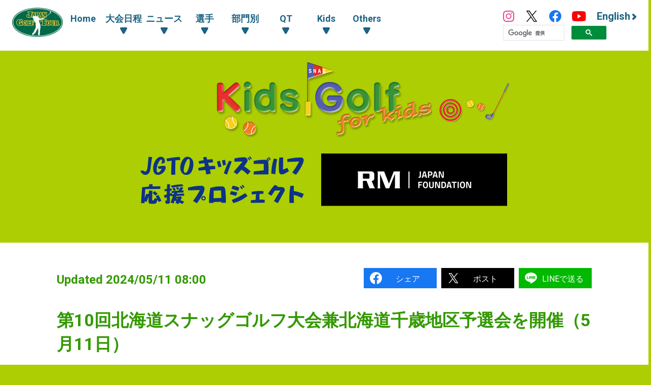

--- FILE ---
content_type: text/html; charset=UTF-8
request_url: https://www.jgto.org/kids/32810
body_size: 8254
content:
<!DOCTYPE html><html lang="ja"><head><meta charset="UTF-8"><meta http-equiv="X-UA-Compatible" content="IE=edge"><meta name="viewport" content="width=device-width, initial-scale=1.0"><meta name="format-detection" content="telephone=no"><title>第10回北海道スナッグゴルフ大会兼北海道千歳地区予選会を開催（5月11日） | JGTOキッズゴルフ応援プロジェクト - 日本ゴルフツアー機構 - The Official Site of JAPAN GOLF TOUR</title><meta name="description" content=""><meta name="author" content="日本ゴルフツアー機構 - The Official Site of JAPAN GOLF TOUR"><link rel="canonical" href="https://www.jgto.org/"><link rel="alternate" href="https://www.jgto.org/en/" hreflang="en"><link rel="alternate" href="https://www.jgto.org/" hreflang="ja-JP"><meta itemscope itemtype="http://schema.org/WebSite" itemref="mdUrl mdTitle mdDescription mdImage mdAuthor" property="og:type" content="website"><meta id="mdUrl" itemprop="url" property="og:url" name="twitter:url" content="https://www.jgto.org/kids/32810"><meta id="mdTitle" itemprop="name" property="og:title" name="twitter:title" content="第10回北海道スナッグゴルフ大会兼北海道千歳地区予選会を開催（5月11日） | JGTOキッズゴルフ応援プロジェクト - 日本ゴルフツアー機構 - The Official Site of JAPAN GOLF TOUR"><meta id="mdDescription" itemprop="description" property="og:description" name="twitter:description" content="7月11日(木)から14日(日)の4日間に『長嶋茂雄INVITATIONALセガサミーカップゴルフトーナメント』が開催される、ザ・ノースカントリーゴルフクラ..."><meta id="mdImage" itemprop="image" property="og:image" name="twitter:image" content="https://images.j-tos.org/cms/assets/image/article/71029_1920x1440_663fe87c26bb4.jpg"><meta id="mdAuthor" itemprop="author publisher" itemscope itemtype="http://schema.org/Organization" itemref="mdAuthorName mdLogo"><meta id="mdAuthorName" itemprop="name" property="og:site_name" content="日本ゴルフツアー機構 - The Official Site of JAPAN GOLF TOUR"><meta id="mdLogo" itemprop="logo" itemscope itemtype="http://schema.org/ImageObject" itemref="mdLogoUrl"><meta id="mdLogoUrl" property="og:image:alt" itemprop="url" content="第10回北海道スナッグゴルフ大会兼北海道千歳地区予選会を開催（5月11日） | JGTOキッズゴルフ応援プロジェクト - 日本ゴルフツアー機構 - The Official Site of JAPAN GOLF TOUR"><meta name="twitter:card" content="summary_large_image"><meta name="twitter:site" content="@JGTO_official"><meta property="og:locale:alternate" content="ja_JP"><meta property="og:locale:alternate" content="en_US"><link rel="icon" href="/favicon.ico?v=1766584644" type="image/x-icon"><link rel="apple-touch-icon" href="/apple_touch_icon_180.png?v=1766584644" sizes="180x180"><link href="/assets/css/common.min.css?v=1766584644" type="text/css" rel="stylesheet"><link href="/assets/js/fancybox/jquery.fancybox.min.css?v=1766584644" type="text/css" rel="stylesheet"><link href="/assets/css/common_contents.min.css?v=1766584644" type="text/css" rel="stylesheet"><link href="/assets/css/common_kids.min.css?v=1766584644" type="text/css" rel="stylesheet"><link href="/assets/css/kids-news_detail.min.css?v=1766584644" type="text/css" rel="stylesheet"><!-- AD --><script src="https://one.adingo.jp/tag/jgto/6f44f847-23dc-4c91-8d5c-a447fbbcc61b.js"></script></head><body><!-- PC --><!-- /62532913/p_jgto_728x90_overlay_28236 --><style type="text/css"> #fluct-pc-sticky-ad { width: 100%; height: 90px; position: fixed; bottom: 0px; left: 0px; z-index: 1999999; border: 0px; background: rgba(40, 40, 40, 0.3); opacity: 1; padding-top: 3px; } #div-gpt-ad-1638950754242-0 { text-align: center; margin: 0px; } #fluct-pc-sticky-ad-close-button { width: 30px; height: 30px; background-size: 30px; position: absolute; top: -30px; left: 10px; background-repeat: no-repeat; background-image: url("https://pdn.adingo.jp/asset/close.svg"); } </style><div id="fluct-pc-sticky-ad" style="display: none;"><div id="div-gpt-ad-1638950754242-0"></div><div id="fluct-pc-sticky-ad-close-button"></div><script> googletag.cmd.push(function () { googletag.pubads().addEventListener('slotRenderEnded', function (e) { var stickyGptDivId = 'div-gpt-ad-1638950754242-0'; var fluctStickyAdDivId = 'fluct-pc-sticky-ad'; var closeButtionId = 'fluct-pc-sticky-ad-close-button'; var slot = e.slot; if (slot.getSlotElementId() === stickyGptDivId && !e.isEmpty) { var fluctStickyAdDiv = document.getElementById(fluctStickyAdDivId); fluctStickyAdDiv.style.display = 'block'; var closeButton = document.getElementById(closeButtionId); closeButton.addEventListener('click', function () { document.getElementById(fluctStickyAdDivId).style.display = 'none'; }); } }); googletag.display('div-gpt-ad-1638950754242-0'); }); </script></div><header><input type="checkbox" id="header-navi-check"><div id="header-navi" role="navigation" aria-label="メインメニュー"><div class="header-box"><label id="header-navi-button" for="header-navi-check"><span class="header-navi-button-box"><span></span></span><span class="header-navi-button-text">Menu</span></label><h1 class="header-logo-jgto"><a href="/"><img src="/assets/img/common/logo-jgto.png?v=1766584644" alt="JAPAN GOLF TOUR 一般社団法人 日本ゴルフツアー機構"></a></h1><nav class="header-nav"><ul class="header-nav-main header-dropdown-menu"><li class="header-nav-menu"><a href="/">Home</a></li><li class="header-nav-menu"><input type="checkbox" id="header-menu-parent1"><label for="header-menu-parent1"><span class="header-link-area"><span class="header-nav-arrow">大会日程</span></span></label><ul class="header-nav-sub"><li class="header-nav-menu"><a href="/tournament?&amp;tourna_kbn_id=1" target="_self">ツアー</a></li><li class="header-nav-menu"><a href="/tournament?&amp;tourna_kbn_id=2" target="_self">ACNツアー</a></li><li class="header-nav-menu"><a href="/tournament?&amp;tourna_kbn_id=3" target="_self">ツアー・ACNツアー</a></li><li class="header-nav-menu"><a href="/tournament?&amp;tourna_kbn_id=4" target="_self">QT</a></li><li class="header-nav-menu"><a href="/tournament/?tourna_kbn_id=5" target="_self">PGA Tour</a></li><li class="header-nav-menu"><a href="/tournament?&amp;tourna_kbn_id=6" target="_self">予選会</a></li><li class="header-nav-menu"><a href="/tournament?&amp;tourna_kbn_id=7" target="_self">その他・イベント</a></li></ul></li><li class="header-nav-menu"><input type="checkbox" id="header-menu-parent2"><label for="header-menu-parent2"><span class="header-link-area"><span class="header-nav-arrow">ニュース</span></span></label><ul class="header-nav-sub"><li class="header-nav-menu"><a href="/news?&amp;category_id=1" target="_self">ツアー</a></li><li class="header-nav-menu"><a href="/news?&amp;category_id=2 " target="_self">ACNツアー</a></li><li class="header-nav-menu"><a href="/news?&amp;category_id=3" target="_self">QT</a></li><li class="header-nav-menu"><a href="/news?&amp;category_id=4" target="_self">海外</a></li><li class="header-nav-menu"><a href="/news?&amp;category_id=5" target="_self">その他</a></li><li class="header-nav-menu"><a href="/news?&amp;category_id=6" target="_self">KIDS</a></li></ul></li><li class="header-nav-menu"><input type="checkbox" id="header-menu-parent3"><label for="header-menu-parent3"><span class="header-link-area"><span class="header-nav-arrow">選手</span></span></label><ul class="header-nav-sub"><li class="header-nav-menu"><a href="/player" target="_self">選手一覧・検索</a></li><li class="header-nav-menu"><a href="/content/stats/tour/qualified_list" target="_self">有資格者一覧</a></li><li class="header-nav-menu"><a href="https://www.jgto.org/stats/tour/periodical_reorder_list?year=2025" target="_self">リランキングリスト</a></li><li class="header-nav-menu"><a href="https://www.jgto.org/stats/tour/latest_play_field_status?year=2025" target="_self">最新繰下順位</a></li><li class="header-nav-menu"><a href="/content/stats/tour/member_list" target="_self">ツアーメンバーリスト</a></li><li class="header-nav-menu"><a href="https://images.j-tos.org/cms/assets/file/menu/76669_695db01ca2240.pdf" target="_self">QTランキング</a></li></ul></li><li class="header-nav-menu"><input type="checkbox" id="header-menu-parent4"><label for="header-menu-parent4"><span class="header-link-area"><span class="header-nav-arrow">部門別</span></span></label><ul class="header-nav-sub"><li class="header-nav-menu"><a href="/stats/tour/top" target="_self">部門別一覧</a></li><li class="header-nav-menu"><a href="/stats/tour/money_ranking_all" target="_self">賞金ランキング（海外メジャー含む）</a></li><li class="header-nav-menu"><a href="/stats/tour/money_ranking_majors" target="_self">海外メジャー賞金リスト</a></li><li class="header-nav-menu"><a href="/stats/tour/money_ranking_japan" target="_self">賞金ランキング（国内のみ）</a></li><li class="header-nav-menu"><a href="/stats/tour/mercedes_ranking" target="_self">オールアラウンドランキング</a></li><li class="header-nav-menu"><a href="/stats/tour/scoring_average" target="_self">平均ストローク</a></li><li class="header-nav-menu"><a href="/stats/tour/putting_average" target="_self">平均パット</a></li><li class="header-nav-menu"><a href="/stats/tour/par_or_better" target="_self">パーキープ率</a></li><li class="header-nav-menu"><a href="/stats/tour/greens_in_regulation" target="_self">パーオン率</a></li><li class="header-nav-menu"><a href="/stats/tour/birdies_average" target="_self">バーディ率</a></li><li class="header-nav-menu"><a href="/stats/tour/driving_accuracy" target="_self">フェアウェイキープ率</a></li><li class="header-nav-menu"><a href="/stats/tour/sand_save_percentage" target="_self">サンドセーブ率</a></li><li class="header-nav-menu"><a href="/stats/tour/all_round" target="_self">トータルドライビング</a></li></ul></li><li class="header-nav-menu"><input type="checkbox" id="header-menu-parent5"><label for="header-menu-parent5"><span class="header-link-area"><span class="header-nav-arrow">QT</span></span></label><ul class="header-nav-sub"><li class="header-nav-menu"><a href="/content//qt/infomation/" target="_self">インフォメーション</a></li><li class="header-nav-menu"><a href="/news?&amp;category_id=3" target="_self">記事一覧</a></li><li class="header-nav-menu"><a href="https://images.j-tos.org/cms/assets/file/menu/76667_695daf7c8e330.pdf" target="_self">QTランキング（順位順）</a></li><li class="header-nav-menu"><a href="https://images.j-tos.org/cms/assets/file/menu/76672_695db2a989905.pdf" target="_self">QTランキング（五十音順）</a></li><li class="header-nav-menu"><a href="/content/qt/rule/" target="_self">QT規程</a></li><li class="header-nav-menu"><a href="/content/qt/outline/" target="_self">実施要項</a></li><li class="header-nav-menu"><a href="/content/qt/download/" target="_self">QT資料ダウンロード</a></li></ul></li><li class="header-nav-menu"><input type="checkbox" id="header-menu-parent6"><label for="header-menu-parent6"><span class="header-link-area"><span class="header-nav-arrow">Kids</span></span></label><ul class="header-nav-sub"><li class="header-nav-menu"><a href="/kids" target="_self">Top</a></li><li class="header-nav-menu"><a href="/kids/news" target="_self">記事一覧</a></li><li class="header-nav-menu"><a href="/content/forkids/tournament/" target="_self">対抗戦</a></li><li class="header-nav-menu"><a href="/content/forkids/event/" target="_self">イベント</a></li></ul></li><li class="header-nav-menu"><input type="checkbox" id="header-menu-parent7"><label for="header-menu-parent7"><span class="header-link-area"><span class="header-nav-arrow">Others</span></span></label><ul class="header-nav-sub"><li class="header-nav-menu"><a href="/content/ohters/about_jgto/" target="_self">機構案内</a></li><li class="header-nav-menu"><a href="/content/others/organization/" target="_self">プロスポーツ競技団体として</a></li><li class="header-nav-menu"><a href="/content/others/becomes_tour_player/" target="_self">ツアープレーヤーになるには</a></li><li class="header-nav-menu"><a href="/content/others/live_scene/" target="_self">主催トーナメント・イベント</a></li><li class="header-nav-menu"><a href="/content/others/volunteer/" target="_self">チャリティ活動・社会貢献活動</a></li><li class="header-nav-menu"><a href="/content/others/links/" target="_self">リンク</a></li><li class="header-nav-menu"><a href="/content/others/privacypolicy/" target="_self">個人情報の保護に関する規約</a></li><li class="header-nav-menu"><a href="/content/others/tokushoho/" target="_self">特定商取引法に基づく表示</a></li></ul></li></ul><ul class="header-nav-link header-dropdown-menu"><li class="header-nav-sns-instagram"><a href="https://www.instagram.com/japangolftour/" target="_blank"><img src="/assets/img/common/instagram.svg" alt="JGTO公式Instagram"></a></li><li class="header-nav-sns-twitter"><a href="https://twitter.com/JGTO_official" target="_blank"><img src="/assets/img/common/x.svg" alt="JGTO公式X"></a></li><li class="header-nav-sns-facebook"><a href="https://www.facebook.com/japangolftour/" target="_blank"><img src="/assets/img/common/facebook.svg" alt="JGTO公式facebook"></a></li><li class="header-nav-sns-youtube"><a href="https://www.youtube.com/user/JGTOInterview" target="_blank"><img src="/assets/img/common/youtube.svg" alt="JGTO公式YouTube"></a></li><li class="header-nav-en"><a href="/en"><span class="header-nav-en-arrow">English</span></a></li><style> .gsib_b { display: none; } #___gcse_0 { height: 18px; } @media screen and (max-width: 959px) { #___gcse_0 { height: 50px; } } </style><script async src="https://cse.google.com/cse.js?cx=90a192d2872b73aa3"></script><div class="gcse-searchbox-only"></div></ul></nav></div></div></header><div id="main-block"><main role="main"><div id="contents-header"><div class="kids-title-image"><img src="/assets/img/kids/kidslogo_202407.png?v=1" alt="KidsGolf"></div></div><section id="kids-news_detail" class="section-wrapper"><div class="inner-box"><div class="padding-box news_detail-padding-box"><div class="news_detail-head"><div class="news-post-date news_detail-post-date"><span class="news-date news_detail-date">Updated <time datetime="">2024/05/11 08:00</time></span></div><ul class="sns-share-box"><li class="sns-share-facebook"><a href="http://www.facebook.com/share.php?u=https%3A%2F%2Fwww.jgto.org%2Fkids%2F32810" target="_blank">シェア</a></li><li class="sns-share-twitter"><a href="http://twitter.com/share?text=%E7%AC%AC10%E5%9B%9E%E5%8C%97%E6%B5%B7%E9%81%93%E3%82%B9%E3%83%8A%E3%83%83%E3%82%B0%E3%82%B4%E3%83%AB%E3%83%95%E5%A4%A7%E4%BC%9A%E5%85%BC%E5%8C%97%E6%B5%B7%E9%81%93%E5%8D%83%E6%AD%B3%E5%9C%B0%E5%8C%BA%E4%BA%88%E9%81%B8%E4%BC%9A%E3%82%92%E9%96%8B%E5%82%AC%EF%BC%885%E6%9C%8811%E6%97%A5%EF%BC%89%20%7C%20JGTO%E3%82%AD%E3%83%83%E3%82%BA%E3%82%B4%E3%83%AB%E3%83%95%E5%BF%9C%E6%8F%B4%E3%83%97%E3%83%AD%E3%82%B8%E3%82%A7%E3%82%AF%E3%83%88 - %E6%97%A5%E6%9C%AC%E3%82%B4%E3%83%AB%E3%83%95%E3%83%84%E3%82%A2%E3%83%BC%E6%A9%9F%E6%A7%8B%20-%20The%20Official%20Site%20of%20JAPAN%20GOLF%20TOUR&url=https%3A%2F%2Fwww.jgto.org%2Fkids%2F32810" target="_blank">ポスト</a></li><li class="sns-share-line"><a href="https://social-plugins.line.me/lineit/share?url=https%3A%2F%2Fwww.jgto.org%2Fkids%2F32810" target="_blank">LINEで送る</a></li></ul></div><h3 class="news-post-title news_detail-post-title">第10回北海道スナッグゴルフ大会兼北海道千歳地区予選会を開催（5月11日）</h3><div class="news_detail-contents"><p><img src="https://images.j-tos.org/cms/assets/image/article/71029_1920x1440_663fe87c26bb4.jpg" style="display: block; margin-left: auto; margin-right: auto;" /></p><p><br /></p><p>7月11日(木)から14日(日)の4日間に<a href="https://www.segasammy-cup.jp/" target="_self">『長嶋茂雄INVITATIONALセガサミーカップゴルフトーナメント』</a>が開催される、<a href="https://www.the-north.co.jp/" target="_self">ザ・ノースカントリーゴルフクラブ</a>にて、<a href="https://drive.google.com/file/d/1nIOR6Log-6uitsj9f6yo4MzSZY8uduJf/view" target="_self">第10回北海道スナッグゴルフ大会兼第10回スナッグゴルフ対抗戦北海道千歳地区予選会</a>が開催され、<a href="https://www.city.chitose.lg.jp/" target="_self">千歳市</a>を中心に<a href="https://www.city.kitahiroshima.hokkaido.jp/" target="_self">北広島市</a>などから15名の小学生が出場して日頃の練習の成果を競い合った。</p><p><br /></p><p><img src="https://images.j-tos.org/cms/assets/image/article/71030_1920x1920_663fe8a5e0487.JPG" style="display: block; margin-left: auto; margin-right: auto;" /></p><p><br /></p><p>北海道の大地に春が訪れ、全国からゴルファーが飛行機でやってくるという、その人気ゴルフ場に特設されたスナッグゴルフコースは、雪の下でその時を待っていたかのように、北国特有の洋芝がキラキラと輝き、更に平坦に見えて僅かなアンジュレーションが加わり、想像力をかき立てられるパッティングを楽しめる舞台を提供して頂いた。</p><p><br /></p><p><img src="https://images.j-tos.org/cms/assets/image/article/71031_1920x1440_663fe8c94cd80.JPG" style="display: block; margin-left: auto; margin-right: auto;" /></p><p><br /></p><p>そんな難易度の高いコースに更にやや強目の風も加わり、競技はスコアが伸び悩んで進行したが、<a href="https://chitose-edu.jp/hokuyo-e/" target="_self">千歳市立北陽小</a>4年の冨樫瑠夏さんが3アンダーの30ストロークを記録して、2年連続の総合優勝杯を獲得した。</p><p><br /></p><p><img src="https://images.j-tos.org/cms/assets/image/article/71032_1920x1440_663fe8ec9b337.JPG" style="display: block; margin-left: auto; margin-right: auto;" /></p><p><br /></p><p>この大会の第2回大会では、JLPGAツアーで活躍中の<a href="https://www.lpga.or.jp/members/info/1006712" target="_self">宮澤美咲</a>プロの名が刻まれており、瑠夏さんも次なるプロゴルファーの予感を4年生ながら感じさせるプレーぶりでの連覇を果たした。</p><p><br /></p><p><img src="https://images.j-tos.org/cms/assets/image/article/71033_1920x1440_663fe9160e89c.JPG" style="display: block; margin-left: auto; margin-right: auto;" /></p><p><br /></p><p>尚、団体の部では<a href="https://chitose-edu.jp/midori-e/" target="_self">千歳市立緑小学校</a>が初めての全国大会への出場権を獲得し、特別協賛の<a href="https://www.ana.co.jp/group/" target="_self">ANA</a>からの航空機利用の支援を受け、7月20日(土)に福島県の<a href="https://www.rtg.jp/golf/g-nasu/?redirect=true" target="_self">グランディ那須白河ゴルフクラブNASUコース</a>で開催される、『<a href="https://www.jgto.org/kids" target="_self">JGTOキッズゴルフ応援プロジェクト</a>・<strong><a href="https://rmjapanfoundation.jp/" target="_self">リシャールミルジャパン財団</a></strong><a href="https://www.jgto.org/content/forkids/tournament/2024/guidance/#1st" target="_self">第21回スナッグゴルフ対抗戦JGTOカップ全国大会in西郷村</a>に北海道代表として挑む。</p><p><br /></p><p><img src="https://images.j-tos.org/cms/assets/image/article/71067_1920x1440_6642c797be089.JPG" style="display: block; margin-left: auto; margin-right: auto;" /></p><p><br /></p><p>今大会も、<a href="http://www.chitose-taikyo.or.jp/organization/detail.php?id=269" target="_self">千歳スナッグゴルフ協会</a>の皆さんが大会運営に尽力。コース設営や受付、スコアを記録するスコアラーや競技進行、記録集計から撤収作業まで、地元の子どもたちの頑張りをサポートして頂いた。</p><p><br /></p><p><img src="https://images.j-tos.org/cms/assets/image/article/71034_1477x1108_663fe923a388f.JPG" style="display: block; margin-left: auto; margin-right: auto;" /></p><p><br /></p><p><a href="http://www.chitose-taikyo.or.jp/organization/detail.php?id=269" target="_self">千歳スナッグゴルフ協会</a>では新型コロナウィルス感染症の影響で見送ってきた体験イベントを、5年ぶりに復活させる計画があり、7月に市内の<a href="https://www.kirin.co.jp/experience/factory/chitose/" target="_self">キリンビール北海道千歳工場</a>内の芝生エリアで行う予定だ。</p><p><br /></p><p>スナッグゴルフ対抗戦第10回北海道予選会</p><p>（9ホール/420ヤード/パー33）<br />　●団体の部<br />　　優勝　千歳市立緑小学校　137ストローク＜全国大会初出場＞</p><p><br /></p><p>第10回北海道スナッグゴルフ大会<br />（9ホール/420ヤード/パー33）</p><p><br /></p><p>　●総合優勝　冨樫瑠夏（千歳市立北陽小学校4年生）30ストローク　3アンダー</p><p><br /></p><p>　●5年生の部<br />　　優勝　内久保慶（千歳市立北陽小学校）32ストローク<br />　　２位　宇野真禾（千歳市高台小学校）39<br />　　３位　岩野光希（千歳市立信濃小学校）39</p><p><br /></p><p>　●4年生の部<br />　　優勝　冨樫瑠夏（千歳市立北陽小学校）30ストローク</p><p><br /></p><p>　●3年生の部<br />　　優勝　渡邊亮太（千歳市立緑小学校）38ストローク<br />　　２位　近藤惇介（千歳市立北栄小学校）38<br />　　３位　井上航希（千歳市立緑小学校）40<br />　　４位　坂本章太朗（千歳市立緑小学校）59</p><p><br /></p><p>　●交流の部<br />　　優勝　高坂陸（札幌市立緑丘小学校5年生）28ストローク<br />　　２位　髙橋美結（札幌市立緑丘小学校3年生）32<br />　　３位　長谷川澪花（札幌市立百合が原小学校4年生）34<br />　　４位　髙橋侑愛（北広島市立西の里小学校4年生）35<br />　　５位　山崎郁登（北広島市立北の台小学校3年生）42<br />　　６位　千葉杏菜（北広島市立緑ヶ丘小学校3年生）43<br />　　７位　千葉幸（北広島市立緑ヶ丘小学校2年生）49</p><p><br /></p><p>※タイが生じた場合はプレーした最終ホールからのカウントバック<br />(マッチングスコアカード方式)で順位を決定</p><p><br /></p><p>＜大会にご協力頂いた方々＞<br /><a href="https://www.the-north.co.jp/" target="_self">ザ・ノースカントリーゴルフクラブ</a>　鈴木一人さん<br /><a href="http://www.chitose-taikyo.or.jp/organization/detail.php?id=269" target="_self">千歳スナッグゴルフ協会</a>　副会長・三上幸男さん<br />ザ・ノースカントリーゴルフクラブの皆さん</p><p><br /></p><ul class="news_detail-tag-box"><li class="news_detail-tag-item"><a href="/news?tag=都道府県予選会">都道府県予選会</a></li><li class="news_detail-tag-item"><a href="/news?tag=北海道スナッグゴルフ大会">北海道スナッグゴルフ大会</a></li></ul></div></div></div></section><div class="contents-footer-link"><ul class="contents-footer-link-box"><li class="contents-footer-link-item"><a href="/kids/news">記事一覧へ</a></li></ul></div><div id="kids-footer"><ul class="contents-menu-box"><li class="contents-menu-item column4"><a href="/kids/">Kid&#039;s HOME</a></li><li class="contents-menu-item column4"><a href="/kids/news">各年度のニュース</a></li><li class="contents-menu-item column4"><a href="/content/forkids/tournament/">対抗戦</a></li><li class="contents-menu-item column4"><a href="/content/forkids/event">イベント</a></li></ul></div></main></div><section id="footer-banner"><ul class="footer-banner-box"><li class="footer-banner-item"><a href="https://rmjapanfoundation.jp/" target="_blank"><img src="https://images.j-tos.org/cms/assets/image/sponser/71769_440x124_668df9ad06c85.png" alt=""></a></li><li class="footer-banner-item"><a href="http://jgolf.or.jp/" target="_blank"><img src="https://images.j-tos.org/cms/assets/image/sponser/60265_300x100_61b6ed0429693.gif" alt=""></a></li><li class="footer-banner-item"><a href="https://nihon-kougoren.jp/" target="_blank"><img src="https://images.j-tos.org/cms/assets/image/sponser/60127_222x60_61b00fd8d7474.jpeg" alt=""></a></li><li class="footer-banner-item"><a href="https://snaggolf.jp/" target="_blank"><img src="https://images.j-tos.org/cms/assets/image/sponser/60128_404x153_61b00ffcd2210.gif" alt=""></a></li><li class="footer-banner-item"><a href="https://www.bellmark.or.jp/" target="_blank"><img src="https://images.j-tos.org/cms/assets/image/sponser/60129_221x63_61b01018967cb.jpeg" alt=""></a></li><li class="footer-banner-item"><a href="https://www.webbellmark.jp/" target="_blank"><img src="https://images.j-tos.org/cms/assets/image/sponser/60130_221x62_61b010348fb3f.jpg" alt=""></a></li></ul></section><footer><div class="footer-block"><ul class="footer-box"><li class="footer-item"><h4 class="footer-title footer-accordion-button">大会日程</h4><ul class="footer-link-box footer-accordion-contents"><li class="footer-link-item"><a href="/tournament?&amp;tourna_kbn_id=1" target="_self">ツアー</a></li><li class="footer-link-item"><a href="/tournament?&amp;tourna_kbn_id=2" target="_self">ACNツアー</a></li><li class="footer-link-item"><a href="/tournament?&amp;tourna_kbn_id=3" target="_self">ツアー・ACNツアー</a></li><li class="footer-link-item"><a href="/tournament?&amp;tourna_kbn_id=4" target="_self">QT</a></li><li class="footer-link-item"><a href="/tournament/?tourna_kbn_id=5" target="_self">PGA Tour</a></li><li class="footer-link-item"><a href="/tournament?&amp;tourna_kbn_id=6" target="_self">予選会</a></li><li class="footer-link-item"><a href="/tournament?&amp;tourna_kbn_id=7" target="_self">その他・イベント</a></li></ul></li><li class="footer-item"><h4 class="footer-title footer-accordion-button">ニュース</h4><ul class="footer-link-box footer-accordion-contents"><li class="footer-link-item"><a href="/news?&amp;category_id=1" target="_self">ツアー</a></li><li class="footer-link-item"><a href="/news?&amp;category_id=2 " target="_self">ACNツアー</a></li><li class="footer-link-item"><a href="/news?&amp;category_id=3" target="_self">QT</a></li><li class="footer-link-item"><a href="/news?&amp;category_id=4" target="_self">海外</a></li><li class="footer-link-item"><a href="/news?&amp;category_id=5" target="_self">その他</a></li><li class="footer-link-item"><a href="/news?&amp;category_id=6" target="_self">KIDS</a></li></ul></li><li class="footer-item"><h4 class="footer-title footer-accordion-button">選手</h4><ul class="footer-link-box footer-accordion-contents"><li class="footer-link-item"><a href="/player" target="_self">選手一覧・検索</a></li><li class="footer-link-item"><a href="/content/stats/tour/qualified_list" target="_self">有資格者一覧</a></li><li class="footer-link-item"><a href="https://www.jgto.org/stats/tour/periodical_reorder_list?year=2025" target="_self">リランキングリスト</a></li><li class="footer-link-item"><a href="https://www.jgto.org/stats/tour/latest_play_field_status?year=2025" target="_self">最新繰下順位</a></li><li class="footer-link-item"><a href="/content/stats/tour/member_list" target="_self">ツアーメンバーリスト</a></li><li class="footer-link-item"><a href="https://images.j-tos.org/cms/assets/file/menu/76669_695db01ca2240.pdf" target="_self">QTランキング</a></li></ul></li><li class="footer-item"><h4 class="footer-title footer-accordion-button">部門別</h4><ul class="footer-link-box footer-accordion-contents"><li class="footer-link-item"><a href="/stats/tour/top" target="_self">部門別一覧</a></li><li class="footer-link-item"><a href="/stats/tour/money_ranking_all" target="_self">賞金ランキング（海外メジャー含む）</a></li><li class="footer-link-item"><a href="/stats/tour/money_ranking_majors" target="_self">海外メジャー賞金リスト</a></li><li class="footer-link-item"><a href="/stats/tour/money_ranking_japan" target="_self">賞金ランキング（国内のみ）</a></li><li class="footer-link-item"><a href="/stats/tour/mercedes_ranking" target="_self">オールアラウンドランキング</a></li><li class="footer-link-item"><a href="/stats/tour/scoring_average" target="_self">平均ストローク</a></li><li class="footer-link-item"><a href="/stats/tour/putting_average" target="_self">平均パット</a></li><li class="footer-link-item"><a href="/stats/tour/par_or_better" target="_self">パーキープ率</a></li><li class="footer-link-item"><a href="/stats/tour/greens_in_regulation" target="_self">パーオン率</a></li><li class="footer-link-item"><a href="/stats/tour/birdies_average" target="_self">バーディ率</a></li><li class="footer-link-item"><a href="/stats/tour/driving_accuracy" target="_self">フェアウェイキープ率</a></li><li class="footer-link-item"><a href="/stats/tour/sand_save_percentage" target="_self">サンドセーブ率</a></li><li class="footer-link-item"><a href="/stats/tour/all_round" target="_self">トータルドライビング</a></li></ul></li><li class="footer-item"><h4 class="footer-title footer-accordion-button">QT</h4><ul class="footer-link-box footer-accordion-contents"><li class="footer-link-item"><a href="/content//qt/infomation/" target="_self">インフォメーション</a></li><li class="footer-link-item"><a href="/news?&amp;category_id=3" target="_self">記事一覧</a></li><li class="footer-link-item"><a href="https://images.j-tos.org/cms/assets/file/menu/76667_695daf7c8e330.pdf" target="_self">QTランキング（順位順）</a></li><li class="footer-link-item"><a href="https://images.j-tos.org/cms/assets/file/menu/76672_695db2a989905.pdf" target="_self">QTランキング（五十音順）</a></li><li class="footer-link-item"><a href="/content/qt/rule/" target="_self">QT規程</a></li><li class="footer-link-item"><a href="/content/qt/outline/" target="_self">実施要項</a></li><li class="footer-link-item"><a href="/content/qt/download/" target="_self">QT資料ダウンロード</a></li></ul></li><li class="footer-item"><h4 class="footer-title footer-accordion-button">Kids</h4><ul class="footer-link-box footer-accordion-contents"><li class="footer-link-item"><a href="/kids" target="_self">Top</a></li><li class="footer-link-item"><a href="/kids/news" target="_self">記事一覧</a></li><li class="footer-link-item"><a href="/content/forkids/tournament/" target="_self">対抗戦</a></li><li class="footer-link-item"><a href="/content/forkids/event/" target="_self">イベント</a></li></ul></li><li class="footer-item"><h4 class="footer-title footer-accordion-button">Others</h4><ul class="footer-link-box footer-accordion-contents"><li class="footer-link-item"><a href="/content/ohters/about_jgto/" target="_self">機構案内</a></li><li class="footer-link-item"><a href="/content/others/organization/" target="_self">プロスポーツ競技団体として</a></li><li class="footer-link-item"><a href="/content/others/becomes_tour_player/" target="_self">ツアープレーヤーになるには</a></li><li class="footer-link-item"><a href="/content/others/live_scene/" target="_self">主催トーナメント・イベント</a></li><li class="footer-link-item"><a href="/content/others/volunteer/" target="_self">チャリティ活動・社会貢献活動</a></li><li class="footer-link-item"><a href="/content/others/links/" target="_self">リンク</a></li><li class="footer-link-item"><a href="/content/others/privacypolicy/" target="_self">個人情報の保護に関する規約</a></li><li class="footer-link-item"><a href="/content/others/tokushoho/" target="_self">特定商取引法に基づく表示</a></li></ul></li></ul></div><ul class="footer-sns-box"><li class="footer-sns-instagram"><a href="https://www.instagram.com/japangolftour/" target="_blank"><img src="/assets/img/common/instagram.svg" alt="JGTO公式Instagram"></a></li><li class="footer-sns-twitter"><a href="https://twitter.com/JGTO_official" target="_blank"><img src="/assets/img/common/x.svg" alt="JGTO公式X"></a></li><li class="footer-sns-facebook"><a href="https://www.facebook.com/japangolftour/" target="_blank"><img src="/assets/img/common/facebook.svg" alt="JGTO公式facebook"></a></li><li class="footer-sns-youtube"><a href="https://www.youtube.com/user/JGTOInterview" target="_blank"><img src="/assets/img/common/youtube.svg" alt="JGTO公式YouTube"></a></li></ul><p class="footer-text">このサイトに掲載されている内容（データ）は（一社）日本ゴルフツアー機構が所有するものであり、無断転載、転用及び無断複製は一切禁止します。</p><p class="footer-copyright">Copyright 2026 JAPAN GOLF TOUR ORGANIZATION</p></footer><!-- Global site tag (gtag.js) - Google Analytics --><script async src="https://www.googletagmanager.com/gtag/js?id=G-X7K49Y8VHE"></script><script> window.dataLayer = window.dataLayer || []; function gtag() { dataLayer.push(arguments); } gtag('js', new Date()); gtag('config', 'G-X7K49Y8VHE'); gtag('config', 'UA-36186552-1'); </script><script src="/assets/js/jquery.min.js?v=1766584644"></script><script src="/assets/js/common.js?v=1766584644" type="text/javascript"></script><script src="/assets/js/fancybox/jquery.fancybox.min.js?v=1766584644" type="text/javascript"></script><script> $(document).ready(function () { var width = $(window).width(); var ticker = $('.news-flash-ticker-wrap .news-flash-ticker'); if (width <= 559) { ticker.css('animation-duration', '12s'); ticker.hide().show(0); } else if (width <= 959) { ticker.css('animation-duration', '16s'); ticker.hide().show(0); } }); </script><script> $(function () { $('.schedule-form-select').on('change', function () { var year = $(this).val(); if (year && isFinite(year)) { document.location.href = "/kids/news?year=" + year; } else { document.location.href = "/kids/news"; } return false; }); }); </script></body></html>

--- FILE ---
content_type: text/css
request_url: https://www.jgto.org/assets/css/common_kids.min.css?v=1766584644
body_size: 1300
content:
body{background-color:#adce02}.section-wrapper{background-color:#fff;color:#666;margin:5vw auto}.contents-title{font-feature-settings:"palt";border-left:none;color:#002160;font-size:1.8rem;text-align:center}.contents-title img{height:100px;padding:0 0 5px;vertical-align:middle}.contents-title a:link,.contents-title a:visited{color:#002160}.contents-title a:active,.contents-title a:hover{color:#002160;opacity:1;text-decoration:none}.footer-banner-item img{height:10vw}.kids-title-box-container{align-items:center;display:flex;justify-content:center;margin-top:-10px}.kids-title-sub-box-left{font-size:2.5rem;font-weight:700;padding-right:20px;text-align:right;white-space:nowrap}.kids-title-sub-box{align-items:flex-end;justify-content:center}.kids-title-illust{height:60px}.kids-title-logo{padding-left:10px}.kids-title-logo img{padding-top:5px;width:120px}.kids-title-support{color:#002160;font-size:1.6rem;font-weight:700;word-break:normal}.kids-title-image{padding:0 15px;text-align:center}#kids-footer{max-width:1320px}#kids-footer .contents-menu-box{margin-top:5vw}.contents-menu-item a:link,.contents-menu-item a:visited{color:#390}.contents-menu-item a:active,.contents-menu-item a:hover{color:#ff8418;opacity:1}.contents-menu-item{background:#fff url(/assets/img/common/arrow14lower.svg) right 5px bottom 5px/10px no-repeat;font-size:1.6rem}.contents-menu-item.current{background:#390 url(/assets/img/common/arrow03lower.svg) right 5px bottom 5px/10px no-repeat}@media screen and (min-width:560px){.contents-title-box{display:block;position:relative}.kids-title-support{font-size:2rem}.section-wrapper{margin:30px auto}#kids-footer .contents-menu-box{margin-bottom:44px;margin-top:24px}}@media screen and (min-width:560px) and (max-width:959px){.footer-banner-item{max-width:calc(50% - 20px)}.footer-banner-item img{height:62px;max-height:62px}}@media screen and (min-width:630px){.kids-title-illust{height:70px}.kids-title-logo{padding-left:20px}}@media screen and (min-width:960px){.contents-menu-item{font-size:1.8rem}.kids-title-sub-box-left{font-size:5rem}.contents-title-box{display:block;position:relative}.contents-title{font-size:2rem}.contents-title img{height:120px}.section-wrapper{margin:50px auto}#kids-footer .contents-menu-box{margin-bottom:74px}}@media screen and (min-width:960px) and (max-width:1359px){.footer-banner-item{max-width:calc(33.33333% - 20px);width:auto}.footer-banner-item img{height:62px;max-height:62px}}@media screen and (min-width:1320px){.contents-title{font-size:2.6rem}.contents-title img{height:150px}#kids-footer{margin:0 auto}#kids-footer .contents-menu-box{margin-bottom:94px}}@media screen and (min-width:1360px){.footer-banner-box{max-width:1310px}.footer-banner-item img{height:62px;max-height:62px}}.kids-sub-title-box{align-items:center;display:flex;flex-wrap:wrap;justify-content:center;padding:5vw 3vw 0}.kids-sub-title{font-feature-settings:"palt";border-left:none;font-size:2rem}@media screen and (min-width:560px){.kids-sub-title-box{justify-content:flex-start;padding:24px 24px 0}.kids-sub-title{font-size:2.2rem}}@media screen and (min-width:960px){.kids-sub-title{font-size:3rem}}@media screen and (min-width:1320px){.kids-sub-title-box{padding:24px 0 0}.kids-sub-title{font-size:3.4rem}}.schedule-form-select{-webkit-appearance:none;-moz-appearance:none;appearance:none;background:#fff url(/assets/img/common/arrow02horizontal.svg) center right 10px/10px no-repeat;border:1px solid #002160;border-radius:0;color:#002160;cursor:pointer;display:block;font-family:inherit;font-size:1.6rem;line-height:1.2;outline:none;padding:10px 25px 10px 10px}.schedule-form-select::-ms-expand{display:none}.schedule-form-select:focus{border:1px solid rgba(0,0,0,.3);-webkit-box-shadow:none;box-shadow:none;outline:none}@media screen and (min-width:360px){.schedule-form-select{margin:0 0 0 20px}}.information-date time{background-color:#eee;border-radius:1em;display:inline-block;font-family:Roboto Condensed,sans-serif;line-height:1.1;min-width:6em;padding:5px .8em;text-align:center}.information-date{font-size:1.6rem;line-height:1;padding:.5em 0}.information-post{font-size:1.8rem;line-height:1.6;padding:0 .5em 1em;word-break:break-word}.information-post:last-of-type{padding-bottom:0}.information-post a:link,.information-post a:visited{color:#390}.information-post a:active,.information-post a:hover{color:#ff8418;opacity:1}@media screen and (min-width:960px){.information-box{display:flex;flex-wrap:wrap;margin:0 auto}.information-date{font-size:1.8rem;padding:.5em 0;width:7em}.information-post{font-size:2rem;padding:.5em;width:calc(100% - 7em)}}@media screen and (min-width:1320px){.information-post{font-size:2.2rem}}

--- FILE ---
content_type: text/css
request_url: https://www.jgto.org/assets/css/kids-news_detail.min.css?v=1766584644
body_size: 466
content:
#kids-news_detail.section-wrapper{margin-bottom:10px}.contents-footer-link{background-color:transparent;margin:0 auto;max-width:1320px;padding:0 24px}.contents-footer-link-item{color:#002160;font-size:1.4rem;margin:25px auto 0;text-align:right}.contents-footer-link-item a:link,.contents-footer-link-item a:visited{color:#002160}.contents-footer-link-item a:active,.contents-footer-link-item a:hover{color:#002160;opacity:1;text-decoration:underline}.contents-footer-link-item a:after{background:url(/assets/img/common/arrow15.svg) right 100%/auto no-repeat;content:"";display:inline-block;height:12px;margin-top:1px;vertical-align:top;width:14px}@media screen and (min-width:960px){#kids-news_detail.section-wrapper{margin-bottom:20px}}@media screen and (min-width:1320px){.contents-footer-link{padding:0}.contents-footer-link-item{font-size:1.8rem}.contents-footer-link-item a:after{height:15px;width:18px}}.news-date,.news-post-title{color:#390}.news_detail-post-text{color:#666}.news_detail-post-text a:link,.news_detail-post-text a:visited{color:#390}.news_detail-post-text a:active,.news_detail-post-text a:hover{color:#ff8418}.news_detail-li{color:#666}

--- FILE ---
content_type: image/svg+xml
request_url: https://www.jgto.org/assets/img/common/arrow15.svg
body_size: 765
content:
<?xml version="1.0" encoding="utf-8"?>
<!-- Generator: Adobe Illustrator 25.2.0, SVG Export Plug-In . SVG Version: 6.00 Build 0)  -->
<svg version="1.1" id="レイヤー_1" xmlns="http://www.w3.org/2000/svg" xmlns:xlink="http://www.w3.org/1999/xlink" x="0px"
	 y="0px" viewBox="0 0 12 18" style="enable-background:new 0 0 12 18;" xml:space="preserve">
<style type="text/css">
	.st0{fill:#002160;}
</style>
<g id="レイヤー_2_1_">
	<g id="Tour">
		<path class="st0" d="M2.8,18c-0.7,0-1.3-0.3-1.8-0.8c-1-1-1-2.6,0-3.6l6.4-6.4c1-1,2.6-1,3.6,0s1,2.6,0,3.6l-6.4,6.4
			C4.1,17.7,3.4,18,2.8,18z"/>
		<path class="st0" d="M9.2,11.4c-0.7,0-1.3-0.3-1.8-0.7L1.1,4.3c-1-1-1-2.6,0-3.6s2.6-1,3.6,0L11,7.2c1,1,1,2.6,0,3.6
			C10.6,11.2,9.9,11.4,9.2,11.4z"/>
	</g>
</g>
</svg>


--- FILE ---
content_type: image/svg+xml
request_url: https://www.jgto.org/assets/img/common/arrow14lower.svg
body_size: 844
content:
<?xml version="1.0" encoding="utf-8"?>
<!-- Generator: Adobe Illustrator 25.2.0, SVG Export Plug-In . SVG Version: 6.00 Build 0)  -->
<svg version="1.1" id="レイヤー_1" xmlns="http://www.w3.org/2000/svg" xmlns:xlink="http://www.w3.org/1999/xlink" x="0px"
	 y="0px" viewBox="0 0 12 12" style="enable-background:new 0 0 12 12;" xml:space="preserve">
<style type="text/css">
	.st0{fill:#339900;}
</style>
<g id="レイヤー_2_1_">
	<g id="レイヤー_1-2">
		<g id="レイヤー_2-2">
			<g id="レイヤー_1-2-2">
				<path class="st0" d="M2.5,11.6c-1.2,0.1-2.2-0.8-2.3-2s0.8-2.2,2-2.3c0.1,0,0.2,0,0.3,0h7.1c1.2-0.1,2.2,0.8,2.3,2
					s-0.8,2.2-2,2.3H2.5z"/>
				<path class="st0" d="M9.7,11.7c-1.2,0-2.2-1-2.2-2.2l0,0V2.4c0.1-1.2,1.1-2.1,2.3-2c1.1,0.1,2,0.9,2,2v7.1
					C11.9,10.7,10.9,11.7,9.7,11.7z"/>
			</g>
		</g>
	</g>
</g>
</svg>


--- FILE ---
content_type: image/svg+xml
request_url: https://www.jgto.org/assets/img/common/facebook.svg
body_size: 643
content:
<svg xmlns="http://www.w3.org/2000/svg" viewBox="0 0 24 24"><defs><style>.cls-1{fill:#1877f2;}.cls-2{fill:#fff;}</style></defs><g id="レイヤー_2" data-name="レイヤー 2"><g id="レイヤー_9" data-name="レイヤー 9"><path class="cls-1" d="M24,12A12,12,0,1,0,10.12,23.85V15.47h-3V12h3V9.36c0-3,1.8-4.67,4.54-4.67a18.71,18.71,0,0,1,2.68.23v3H15.83a1.73,1.73,0,0,0-1.95,1.87V12H17.2l-.53,3.47H13.88v8.38A12,12,0,0,0,24,12Z"/><path class="cls-2" d="M16.67,15.47,17.2,12H13.88V9.75a1.73,1.73,0,0,1,1.95-1.87h1.51v-3a18.71,18.71,0,0,0-2.68-.23c-2.74,0-4.54,1.66-4.54,4.67V12h-3v3.47h3v8.38a11.86,11.86,0,0,0,3.76,0V15.47Z"/></g></g></svg>